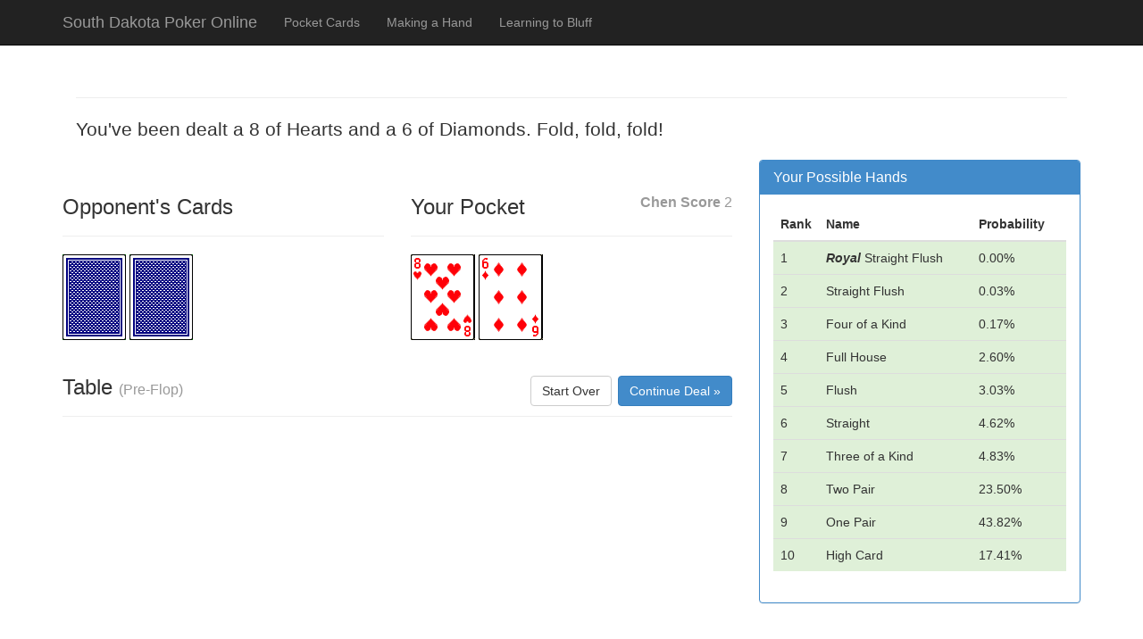

--- FILE ---
content_type: text/html; charset=utf-8
request_url: http://www.southdakotapokeronline.com/pocket/8h-6d
body_size: 1726
content:
<!DOCTYPE html>
<html lang="en">
  <head>
    <meta charset="utf-8" />
    <title>Practice Hold Em - Pocket 8 and 6</title>
    
    <link rel="shortcut icon" href="/public/favicon.ico" type="image/x-icon">
    <link rel="icon" href="/public/favicon.ico" type="image/x-icon">

    <meta name="description" content="Learn how to play pocket 8 of Hearts and 6 of Diamonds for free." />
    <meta name="viewport" content="width=device-width, initial-scale=1.0" />
    
    <link href="/public/css/bootstrap.min.css" rel="stylesheet" />
    <link href="/public/css/styles.css" rel="stylesheet" />
    <link rel="stylesheet" href="//code.jquery.com/ui/1.10.4/themes/smoothness/jquery-ui.css">
    <script src="/public/js/jquery-1.10.2.min.js"></script>
    <script src="/public/js/jquery-1.10.4.ui.js"></script>
    <script src="/public/js/bootstrap.min.js"></script>
  </head>
  
  <body>  
    <script>
      (function(i,s,o,g,r,a,m){i['GoogleAnalyticsObject']=r;i[r]=i[r]||function(){
      (i[r].q=i[r].q||[]).push(arguments)},i[r].l=1*new Date();a=s.createElement(o),
      m=s.getElementsByTagName(o)[0];a.async=1;a.src=g;m.parentNode.insertBefore(a,m)
      })(window,document,'script','//www.google-analytics.com/analytics.js','ga');

      ga('create', 'UA-52336110-1', 'auto');
      ga('send', 'pageview');
    </script>
    
    <div class="navbar navbar-inverse navbar-fixed-top" role="navigation">
      <div class="container">
        <div class="navbar-header">
          <button type="button" class="navbar-toggle" data-toggle="collapse" data-target=".navbar-collapse">
            <span class="sr-only">Toggle navigation</span>
            <span class="icon-bar"></span>
            <span class="icon-bar"></span>
            <span class="icon-bar"></span>
          </button>
          <a class="navbar-brand" href="/">South Dakota Poker Online</a>
        </div>
        <div class="navbar-collapse collapse">
          <ul class="nav navbar-nav">
            <li><a href="/pages/pockets">Pocket Cards</a></li>
            <li><a href="/pages/hands">Making a Hand</a></li>
            <li><a href="/pages/betting">Learning to Bluff</a></li>
          </ul>
        </div><!--/.navbar-collapse -->
      </div>
    </div>

    <div class="container" style="margin-bottom:10px;">
          </div>
<div class="container">
  <div class="col-md-12">
    <div class="page-header">
      <h2></h2>
    </div>
    
    <p class="lead">You've been dealt a 8 of Hearts and a 6 of Diamonds. Fold, fold, fold!</p>
  </div>
</div>
<div class="container">
  <div class="row">
    <div class="col-md-8">
      <div class="row">
  <div class="col-md-6">
    <div class="page-header">
      <h3>Opponent's Cards</h3>
    </div>
    <img alt="Unrevealed Card" src="/public/img/cards/back.png">
    <img alt="Unrevealed Card" src="/public/img/cards/back.png">
  </div>
  
  <div class="col-md-6">
    <div class="page-header">
      <h3>Your Pocket <small class="pull-right"><strong>Chen Score</strong> 2</small></h3>
    </div>
    <div class="row">
      <div class="col-md-6">
                  <img alt="8 of Hearts" src="/public/img/cards/8-of-hearts.png">
                  <img alt="6 of Diamonds" src="/public/img/cards/6-of-diamonds.png">
              </div>
    </div>
  </div>
</div>

<div class="row">
  <div class="col-md-12">
    <div class="page-header">
      <h3>
        Table <small>(Pre-Flop)</small>
        <span class="pull-right">
          <a href="/interactive/deal" class="btn btn-default">Start Over</a>
          
                      <a href="?continue=deal" class="btn btn-primary">Continue Deal &raquo;</a>
                  </span>
      </h3>
    </div>
    
      </div>
  
</div>    </div>
    
    <div class="col-md-4">
      <div class="row">
  <div class="col-md-12">
    <div class="panel panel-primary">
      <div class="panel-heading">
        <h3 class="panel-title">Your Possible Hands</h3>
      </div>
      <div class="panel-body">
        <table class="table">
          <thead>
            <tr>
              <th style="width:50px;">Rank</th>
              <th>Name</th>
              <th>Probability</th>
            </tr>
          </thead>
          
          <tbody>
                          <tr class="success">
                <td>1</td>
                <td><strong><em>Royal</em></strong> Straight Flush</td>
                <td>0.00%</td>
              </tr>
                          <tr class="success">
                <td>2</td>
                <td>Straight Flush</td>
                <td>0.03%</td>
              </tr>
                          <tr class="success">
                <td>3</td>
                <td>Four of a Kind</td>
                <td>0.17%</td>
              </tr>
                          <tr class="success">
                <td>4</td>
                <td>Full House</td>
                <td>2.60%</td>
              </tr>
                          <tr class="success">
                <td>5</td>
                <td>Flush</td>
                <td>3.03%</td>
              </tr>
                          <tr class="success">
                <td>6</td>
                <td>Straight</td>
                <td>4.62%</td>
              </tr>
                          <tr class="success">
                <td>7</td>
                <td>Three of a Kind</td>
                <td>4.83%</td>
              </tr>
                          <tr class="success">
                <td>8</td>
                <td>Two Pair</td>
                <td>23.50%</td>
              </tr>
                          <tr class="success">
                <td>9</td>
                <td>One Pair</td>
                <td>43.82%</td>
              </tr>
                          <tr class="success">
                <td>10</td>
                <td>High Card</td>
                <td>17.41%</td>
              </tr>
                      </tbody>
        </table>
      </div>
    </div>
  </div>
</div>    </div>
  </div>
</div>    <div class="container">
      <hr>
      <footer>
        <p>&copy; Public Domain Knowledge 2014</p>
      </footer>
    </div>
  </body>
</html>

--- FILE ---
content_type: text/plain
request_url: https://www.google-analytics.com/j/collect?v=1&_v=j102&a=18929694&t=pageview&_s=1&dl=http%3A%2F%2Fwww.southdakotapokeronline.com%2Fpocket%2F8h-6d&ul=en-us%40posix&dt=Practice%20Hold%20Em%20-%20Pocket%208%20and%206&sr=1280x720&vp=1280x720&_u=IEBAAEABAAAAACAAI~&jid=205955736&gjid=82061075&cid=1311356876.1768676023&tid=UA-52336110-1&_gid=1104868142.1768676023&_r=1&_slc=1&z=2023926870
body_size: -289
content:
2,cG-JEZ9E284XQ